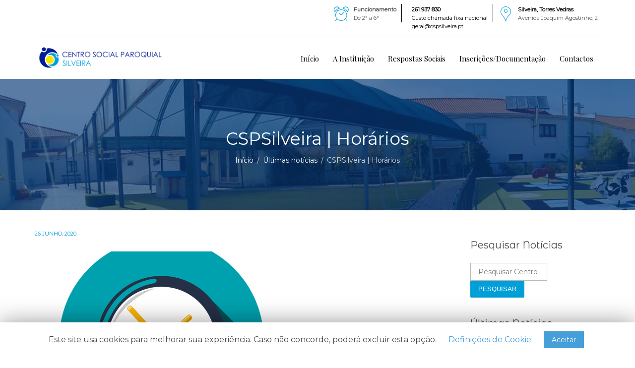

--- FILE ---
content_type: text/html; charset=UTF-8
request_url: http://cspsilveira.pt/cspsilveira-horarios/
body_size: 9988
content:
<!DOCTYPE html>
<html class="no-js" lang="pt-PT">
<head>
	<meta charset="UTF-8"/>
	<meta http-equiv="X-UA-Compatible" content="IE=edge">
	<meta name="viewport" content="width=device-width, initial-scale=1">
	<title>CSPSilveira | Horários | Centro Social Silveira</title>

<!-- Start The SEO Framework by Sybre Waaijer -->
<meta name="robots" content="noydir" />
<meta name="description" content="CSPSilveira | Horários on Centro Social Silveira | Os horários de funcionamento do Centro Social Paroquial de Silveira, encontram-se atualizados no separador Contactos." />
<meta property="og:image" content="http://cspsilveira.pt/wp-content/uploads/2019/01/relogio.png" />
<meta property="og:image:width" content="512" />
<meta property="og:image:height" content="512" />
<meta property="og:locale" content="pt_PT" />
<meta property="og:type" content="article" />
<meta property="og:title" content="CSPSilveira | Horários | Centro Social Silveira" />
<meta property="og:description" content="Os horários de funcionamento do Centro Social Paroquial de Silveira, encontram-se atualizados no separador Contactos." />
<meta property="og:url" content="http://cspsilveira.pt/cspsilveira-horarios/" />
<meta property="og:site_name" content="Centro Social Silveira" />
<meta property="article:published_time" content="2020-06-26T18:23+01:00" />
<meta property="article:modified_time" content="2020-06-26T18:23+01:00" />
<meta property="og:updated_time" content="2020-06-26T18:23+01:00" />
<meta name="twitter:card" content="summary_large_image" />
<meta name="twitter:title" content="CSPSilveira | Horários | Centro Social Silveira" />
<meta name="twitter:description" content="Os horários de funcionamento do Centro Social Paroquial de Silveira, encontram-se atualizados no separador Contactos." />
<meta name="twitter:image" content="http://cspsilveira.pt/wp-content/uploads/2019/01/relogio.png" />
<meta name="twitter:image:width" content="512" />
<meta name="twitter:image:height" content="512" />
<link rel="canonical" href="http://cspsilveira.pt/cspsilveira-horarios/" />
<script type="application/ld+json">{"@context":"http://schema.org","@type":"BreadcrumbList","itemListElement":[{"@type":"ListItem","position":1,"item":{"@id":"http://cspsilveira.pt/","name":"Centro Social Silveira"}},{"@type":"ListItem","position":2,"item":{"@id":"http://cspsilveira.pt/categoria/uncategorized/","name":"\u00daltimas not\u00edcias"}},{"@type":"ListItem","position":3,"item":{"name":"CSPSilveira | Hor\u00e1rios","image":"http://cspsilveira.pt/wp-content/uploads/2019/01/relogio.png"}}]}</script>
<!-- End The SEO Framework by Sybre Waaijer | 0.02456s -->

<link rel="alternate" type="application/rss+xml" title="Centro Social Silveira &raquo; Feed" href="https://cspsilveira.pt/feed/" />
<link rel="alternate" type="application/rss+xml" title="Centro Social Silveira &raquo; Feed de comentários" href="https://cspsilveira.pt/comments/feed/" />
		<script type="text/javascript">
			window._wpemojiSettings = {"baseUrl":"https:\/\/s.w.org\/images\/core\/emoji\/72x72\/","ext":".png","source":{"concatemoji":"http:\/\/cspsilveira.pt\/wp-includes\/js\/wp-emoji-release.min.js?ver=4.4.16"}};
			!function(a,b,c){function d(a){var c,d,e,f=b.createElement("canvas"),g=f.getContext&&f.getContext("2d"),h=String.fromCharCode;return g&&g.fillText?(g.textBaseline="top",g.font="600 32px Arial","flag"===a?(g.fillText(h(55356,56806,55356,56826),0,0),f.toDataURL().length>3e3):"diversity"===a?(g.fillText(h(55356,57221),0,0),c=g.getImageData(16,16,1,1).data,g.fillText(h(55356,57221,55356,57343),0,0),c=g.getImageData(16,16,1,1).data,e=c[0]+","+c[1]+","+c[2]+","+c[3],d!==e):("simple"===a?g.fillText(h(55357,56835),0,0):g.fillText(h(55356,57135),0,0),0!==g.getImageData(16,16,1,1).data[0])):!1}function e(a){var c=b.createElement("script");c.src=a,c.type="text/javascript",b.getElementsByTagName("head")[0].appendChild(c)}var f,g;c.supports={simple:d("simple"),flag:d("flag"),unicode8:d("unicode8"),diversity:d("diversity")},c.DOMReady=!1,c.readyCallback=function(){c.DOMReady=!0},c.supports.simple&&c.supports.flag&&c.supports.unicode8&&c.supports.diversity||(g=function(){c.readyCallback()},b.addEventListener?(b.addEventListener("DOMContentLoaded",g,!1),a.addEventListener("load",g,!1)):(a.attachEvent("onload",g),b.attachEvent("onreadystatechange",function(){"complete"===b.readyState&&c.readyCallback()})),f=c.source||{},f.concatemoji?e(f.concatemoji):f.wpemoji&&f.twemoji&&(e(f.twemoji),e(f.wpemoji)))}(window,document,window._wpemojiSettings);
		</script>
		<style type="text/css">
img.wp-smiley,
img.emoji {
	display: inline !important;
	border: none !important;
	box-shadow: none !important;
	height: 1em !important;
	width: 1em !important;
	margin: 0 .07em !important;
	vertical-align: -0.1em !important;
	background: none !important;
	padding: 0 !important;
}
</style>
<link rel='stylesheet' id='layerslider-css'  href='http://cspsilveira.pt/wp-content/plugins/LayerSlider/static/css/layerslider.css?ver=5.6.2' type='text/css' media='all' />
<link rel='stylesheet' id='ls-google-fonts-css'  href='http://fonts.googleapis.com/css?family=Lato:100,300,regular,700,900%7COpen+Sans:300%7CIndie+Flower:regular%7COswald:300,regular,700&#038;subset=latin%2Clatin-ext' type='text/css' media='all' />
<link rel='stylesheet' id='contact-form-7-css'  href='http://cspsilveira.pt/wp-content/plugins/contact-form-7/includes/css/styles.css?ver=4.4.1' type='text/css' media='all' />
<link rel='stylesheet' id='cookie-law-info-css'  href='http://cspsilveira.pt/wp-content/plugins/cookie-law-info/public/css/cookie-law-info-public.css?ver=1.8.2' type='text/css' media='all' />
<link rel='stylesheet' id='cookie-law-info-gdpr-css'  href='http://cspsilveira.pt/wp-content/plugins/cookie-law-info/public/css/cookie-law-info-gdpr.css?ver=1.8.2' type='text/css' media='all' />
<link rel='stylesheet' id='testimonial-rotator-style-css'  href='http://cspsilveira.pt/wp-content/plugins/testimonial-rotator/testimonial-rotator-style.css?ver=4.4.16' type='text/css' media='all' />
<link rel='stylesheet' id='font-awesome-css'  href='http://cspsilveira.pt/wp-content/plugins/js_composer/assets/lib/bower/font-awesome/css/font-awesome.min.css?ver=4.11.1' type='text/css' media='all' />
<link rel='stylesheet' id='bsf-Defaults-css'  href='https://cspsilveira.pt/wp-content/uploads/smile_fonts/Defaults/Defaults.css?ver=4.4.16' type='text/css' media='all' />
<link rel='stylesheet' id='sp-style-css'  href='http://cspsilveira.pt/wp-content/plugins/senior-plugin//public/css/scp-style.css?ver=4.4.16' type='text/css' media='all' />
<link rel='stylesheet' id='bricklayer.groundwork-css'  href='http://cspsilveira.pt/wp-content/themes/senior/assets/css/groundwork-responsive.css?ver=4.4.16' type='text/css' media='all' />
<link rel='stylesheet' id='style.default-css'  href='http://cspsilveira.pt/wp-content/themes/senior-child/style.css?ver=4.4.16' type='text/css' media='all' />
<link rel='stylesheet' id='iconsmind.line-icons-css'  href='http://cspsilveira.pt/wp-content/themes/senior/assets/css/iconsmind-line-icons.css?ver=4.4.16' type='text/css' media='all' />
<link rel='stylesheet' id='redux-google-fonts-senior_options-css'  href='http://fonts.googleapis.com/css?family=Montserrat%3A400%7CMontserrat+Alternates%3A400%7CPlayfair+Display%3A400%2C700%2C900%2C400italic%2C700italic%2C900italic&#038;subset=latin&#038;ver=1715949995' type='text/css' media='all' />
<link rel='stylesheet' id='senior_options_style-css'  href='//cspsilveira.pt/wp-content/uploads/senior_options_style.css?ver=4.4.16' type='text/css' media='all' />
<script type='text/javascript' src='http://cspsilveira.pt/wp-content/plugins/LayerSlider/static/js/greensock.js?ver=1.11.8'></script>
<script type='text/javascript' src='http://cspsilveira.pt/wp-includes/js/jquery/jquery.js?ver=1.11.3'></script>
<script type='text/javascript' src='http://cspsilveira.pt/wp-includes/js/jquery/jquery-migrate.min.js?ver=1.2.1'></script>
<script type='text/javascript' src='http://cspsilveira.pt/wp-content/plugins/LayerSlider/static/js/layerslider.kreaturamedia.jquery.js?ver=5.6.2'></script>
<script type='text/javascript' src='http://cspsilveira.pt/wp-content/plugins/LayerSlider/static/js/layerslider.transitions.js?ver=5.6.2'></script>
<script type='text/javascript'>
/* <![CDATA[ */
var Cli_Data = {"nn_cookie_ids":[],"cookielist":[]};
var log_object = {"ajax_url":"https:\/\/cspsilveira.pt\/wp-admin\/admin-ajax.php"};
/* ]]> */
</script>
<script type='text/javascript' src='http://cspsilveira.pt/wp-content/plugins/cookie-law-info/public/js/cookie-law-info-public.js?ver=1.8.2'></script>
<script type='text/javascript' src='http://cspsilveira.pt/wp-content/plugins/testimonial-rotator/js/jquery.cycletwo.js?ver=4.4.16'></script>
<script type='text/javascript' src='http://cspsilveira.pt/wp-content/plugins/testimonial-rotator/js/jquery.cycletwo.addons.js?ver=4.4.16'></script>
<script type='text/javascript' src='http://cspsilveira.pt/wp-content/themes/senior/assets/js/vendor/modernizr-2.7.0.min.js'></script>
<script type='text/javascript' src='//cdnjs.cloudflare.com/ajax/libs/jquery-easing/1.4.1/jquery.easing.min.js?ver=4.4.16'></script>
<link rel='https://api.w.org/' href='https://cspsilveira.pt/wp-json/' />
<link rel="EditURI" type="application/rsd+xml" title="RSD" href="https://cspsilveira.pt/xmlrpc.php?rsd" />
<link rel="wlwmanifest" type="application/wlwmanifest+xml" href="http://cspsilveira.pt/wp-includes/wlwmanifest.xml" /> 
<link rel="alternate" type="application/json+oembed" href="https://cspsilveira.pt/wp-json/oembed/1.0/embed?url=https%3A%2F%2Fcspsilveira.pt%2Fcspsilveira-horarios%2F" />
<link rel="alternate" type="text/xml+oembed" href="https://cspsilveira.pt/wp-json/oembed/1.0/embed?url=https%3A%2F%2Fcspsilveira.pt%2Fcspsilveira-horarios%2F&#038;format=xml" />
	<script>
		var scp = scp ||
			{
				data: {
					vcWidgets: {
						ourProcess: {
							breakpoint: '480'
						}
					}
				}
			};
	</script>
	<script>
		var wheels = wheels ||
			{
				siteName: "Centro Social Silveira",
				data: {
					useScrollToTop: false,
					useStickyMenu: true,
					scrollToTopText: '',
					isAdminBarShowing: false,
					initialWaypointScrollCompensation: "120"				}
			};
	</script>
<link rel="shortcut icon" href="https://cspsilveira.pt/wp-content/uploads/2016/05/icon-32.png"/>
<style>@media (max-width: 850px) {
    
    .wh-top-bar-additional .scp-icon-bullet-text-icon {
        font-size: 28px !important;
    }
    
}</style>
<script id="wh-custom-js-code">
jQuery(document).ready(function(){

});
</script>
	<style>
		@media screen and (max-width: 767px) {
			#cbp-menu-main { width: 100%; }
			.respmenu-wrap { display:block }

			.wh-main-menu-bar-wrapper, .wh-top-bar { display: none; }
					.wh-header { display: none; }
				}
	</style>
	<script>
		var wheels  = wheels || {};
		wheels.data = wheels.data || {};

		wheels.data.respmenu = {
			id: 'cbp-menu-main',
			options: {
				id: 'cbp-menu-main-respmenu',
				submenuToggle: {
					className: 'cbp-respmenu-more',
					html: '<i class="fa fa-chevron-down"></i>'
				},
				logo: {
					src: 'https://cspsilveira.pt/wp-content/uploads/2017/10/logo-01_600.png',
					link: 'https://cspsilveira.pt'
				},
				toggleSwitch: {
					src: ''
				},
				prependTo: 'body'
			}
		};
	</script>
	
<style type="text/css" id="breadcrumb-trail-css">.breadcrumbs .trail-browse,.breadcrumbs .trail-items,.breadcrumbs .trail-items li {display: inline-block;margin:0;padding: 0;border:none;background:transparent;text-indent: 0;}.breadcrumbs .trail-browse {font-size: inherit;font-style:inherit;font-weight: inherit;color: inherit;}.breadcrumbs .trail-items {list-style: none;}.trail-items li::after {content: "\002F";padding: 0 0.5em;}.trail-items li:last-of-type::after {display: none;}</style>
<meta name="generator" content="Powered by Visual Composer - drag and drop page builder for WordPress."/>
<!--[if lte IE 9]><link rel="stylesheet" type="text/css" href="http://cspsilveira.pt/wp-content/plugins/js_composer/assets/css/vc_lte_ie9.min.css" media="screen"><![endif]--><!--[if IE  8]><link rel="stylesheet" type="text/css" href="http://cspsilveira.pt/wp-content/plugins/js_composer/assets/css/vc-ie8.min.css" media="screen"><![endif]-->
<!-- BEGIN recaptcha, injected by plugin wp-recaptcha-integration  -->

<!-- END recaptcha -->
		<script type="text/javascript">
			var cli_flush_cache=2;
		</script>
		
<!-- BEGIN ExactMetrics v5.3.5 Universal Analytics - https://exactmetrics.com/ -->
<script>
(function(i,s,o,g,r,a,m){i['GoogleAnalyticsObject']=r;i[r]=i[r]||function(){
	(i[r].q=i[r].q||[]).push(arguments)},i[r].l=1*new Date();a=s.createElement(o),
	m=s.getElementsByTagName(o)[0];a.async=1;a.src=g;m.parentNode.insertBefore(a,m)
})(window,document,'script','https://www.google-analytics.com/analytics.js','ga');
  ga('create', 'UA-92946789-2', 'auto');
  ga('send', 'pageview');
</script>
<!-- END ExactMetrics Universal Analytics -->
<noscript><style type="text/css"> .wpb_animate_when_almost_visible { opacity: 1; }</style></noscript></head>
<body class="single single-post postid-4394 single-format-standard wpb-js-composer js-comp-ver-4.11.1 vc_responsive">
	<header class="cbp-row wh-header wh-header-inner  wh-has-embellishment">
				<div class="cbp-row wh-top-bar-additional">
	<div class="cbp-container">
					<div class="one whole wh-padding align-left">
				<div class="scp-shortcode scp-icon-bullet-text pull-right" style="padding:0px;"><div class="align-center scp-icon-bullet-text-icon" style="color:#cfac7e;font-size:30px;"><i class="icon-Map-Marker2"></i></div><div class="scp-icon-bullet-text-text pad-left"><h5 class="title" style="color:#000;">Silveira, Torres Vedras</h5><h6 class="subtitle" style="color:#575250;">Avenida Joaquim Agostinho, 2</h6><p class="description" style="color:#000;"></p></div></div>

<div class="scp-shortcode-separator hide-on-mobile hide-on-small-tablet" style="width:1px;height:37px;background-color:#000;margin:0 10px;float:right;"></div>
<div class="scp-shortcode scp-icon-bullet-text pull-right" style="padding: 0px;">
<div class="align-center scp-icon-bullet-text-icon" style="color: #cfac7e; font-size: 30px;"></div>
<div class="scp-icon-bullet-text-text pad-left">
<h5 class="title" style="color: #000;"><a href="tel:261937830">261 937 830</a></h5>
<h6 class="title" style="color: #000;">Custo chamada fixa nacional</h6>
<h6 class="subtitle" style="color: #000;">geral@cspsilveira.pt</h6>
<p class="description" style="color: #000;"></p>

</div>
</div>
<div class="scp-shortcode-separator hide-on-mobile hide-on-small-tablet" style="width:1px;height:37px;background-color:#000;margin:0 10px;float:right;"></div>

<div class="scp-shortcode scp-icon-bullet-text pull-right" style="padding:0px;"><div class="align-center scp-icon-bullet-text-icon" style="color:#cfac7e;font-size:30px;"><i class="icon-Clock"></i></div><div class="scp-icon-bullet-text-text pad-left"><h5 class="title" style="color:#00000;">Funcionamento</h5><h6 class="subtitle" style="color:#575250;">De 2ª a 6ª</h6><p class="description" style="color:#000;"></p></div></div>

<div class="scp-shortcode-separator hide-on-mobile hide-on-small-tablet" style="width:100%;height:1px;background-color:#cccccc;margin:7px 0 0 0;float:left;"></div>			</div>
			</div>
</div>		<div class="wh-main-menu-bar-wrapper wh-sticky-header-enabled">
		<div class="cbp-container">
			<div class="one fourth wh-padding">
					<div class="wh-logo align-left">
		<a href="https://cspsilveira.pt">
			<img src="https://cspsilveira.pt/wp-content/uploads/2016/03/logo-01_600.png" alt="logo">
		</a>
	</div>
			</div>			
			<div class="three fourths wh-padding">
				
<div id="cbp-menu-main">
	<div class="menu-menu-principal-temp-container"><ul id="menu-menu-principal-temp" class="sf-menu wh-menu-main pull-right"><li id="menu-item-2595" class="menu-item menu-item-type-post_type menu-item-object-page menu-item-2595"><a href="https://cspsilveira.pt/">Início</a></li>
<li id="menu-item-2880" class="menu-item menu-item-type-custom menu-item-object-custom menu-item-has-children menu-item-2880"><a href="#">A Instituição</a>
<ul class="sub-menu">
	<li id="menu-item-3981" class="menu-item menu-item-type-post_type menu-item-object-page menu-item-3981"><a href="https://cspsilveira.pt/quem-somos/">Quem somos</a></li>
	<li id="menu-item-2883" class="menu-item menu-item-type-post_type menu-item-object-page menu-item-2883"><a href="https://cspsilveira.pt/fundacao-e-natureza-juridica/">Fundação e Natureza Jurídica</a></li>
	<li id="menu-item-2884" class="menu-item menu-item-type-post_type menu-item-object-page menu-item-2884"><a href="https://cspsilveira.pt/elementos-historicos-da-paroquia-e-da-instituicao/">Elementos Históricos da Paróquia e da Instituição</a></li>
	<li id="menu-item-2885" class="menu-item menu-item-type-post_type menu-item-object-page menu-item-2885"><a href="https://cspsilveira.pt/historicos-da-direcao-e-conselho-fiscal-do-centro-social/">Históricos da Direção e Conselho Fiscal do Centro Social</a></li>
	<li id="menu-item-3419" class="menu-item menu-item-type-post_type menu-item-object-page menu-item-3419"><a href="https://cspsilveira.pt/contas-da-gerencia/">Contas da Gerência</a></li>
	<li id="menu-item-2886" class="menu-item menu-item-type-post_type menu-item-object-page menu-item-2886"><a href="https://cspsilveira.pt/logotipo/">Logotipo</a></li>
	<li id="menu-item-2881" class="menu-item menu-item-type-post_type menu-item-object-page menu-item-2881"><a href="https://cspsilveira.pt/equipa-tecnica-organograma/">Equipa Técnica / Organograma</a></li>
	<li id="menu-item-2882" class="menu-item menu-item-type-post_type menu-item-object-page menu-item-2882"><a href="https://cspsilveira.pt/equipamentos/">Equipamentos</a></li>
</ul>
</li>
<li id="menu-item-2928" class="menu-item menu-item-type-custom menu-item-object-custom menu-item-has-children menu-item-2928"><a href="#">Respostas Sociais</a>
<ul class="sub-menu">
	<li id="menu-item-2929" class="menu-item menu-item-type-post_type menu-item-object-page menu-item-2929"><a href="https://cspsilveira.pt/creche/">Creche</a></li>
	<li id="menu-item-2934" class="menu-item menu-item-type-post_type menu-item-object-page menu-item-2934"><a href="https://cspsilveira.pt/pre-escolar/">Pré-Escolar</a></li>
	<li id="menu-item-2931" class="menu-item menu-item-type-post_type menu-item-object-page menu-item-2931"><a href="https://cspsilveira.pt/centro-de-dia/">Centro de Dia</a></li>
	<li id="menu-item-2933" class="menu-item menu-item-type-post_type menu-item-object-page menu-item-2933"><a href="https://cspsilveira.pt/servico-de-apoio-domiciliario/">Serviço de Apoio Domiciliário</a></li>
	<li id="menu-item-2932" class="menu-item menu-item-type-post_type menu-item-object-page menu-item-2932"><a href="https://cspsilveira.pt/banco-de-ajudas-tecnicas/">Banco de Ajudas Técnicas</a></li>
</ul>
</li>
<li id="menu-item-2682" class="menu-item menu-item-type-post_type menu-item-object-page menu-item-2682"><a href="https://cspsilveira.pt/documentacao/">Inscrições/Documentação</a></li>
<li id="menu-item-2596" class="menu-item menu-item-type-post_type menu-item-object-page menu-item-2596"><a href="https://cspsilveira.pt/contactos/">Contactos</a></li>
</ul></div></div>
			</div>
		</div>
	</div>
</header>
<div class="cbp-row wh-page-title-bar">
	<div class="cbp-container">
		<div class="one whole wh-padding wh-page-title-wrapper">
						<h1 class="page-title">CSPSilveira | Horários</h1>
								<div class="wh-breadcrumbs align-center">
		<nav role="navigation" aria-label="Breadcrumbs" class="breadcrumb-trail breadcrumbs" itemprop="breadcrumb"><ul class="trail-items" itemscope itemtype="http://schema.org/BreadcrumbList"><meta name="numberOfItems" content="3" /><meta name="itemListOrder" content="Ascending" /><li itemprop="itemListElement" itemscope itemtype="http://schema.org/ListItem" class="trail-item trail-begin"><a href="https://cspsilveira.pt" rel="home"><span itemprop="name">Início</span></a><meta itemprop="position" content="1" /></li><li itemprop="itemListElement" itemscope itemtype="http://schema.org/ListItem" class="trail-item"><a href="https://cspsilveira.pt/categoria/uncategorized/"><span itemprop="name">Últimas notícias</span></a><meta itemprop="position" content="2" /></li><li itemprop="itemListElement" itemscope itemtype="http://schema.org/ListItem" class="trail-item trail-end"><span itemprop="name">CSPSilveira | Horários</span><meta itemprop="position" content="3" /></li></ul></nav>	</div>
					</div>
	</div>
</div>
<div class="cbp-row wh-content">
	<div class="cbp-container">
					<div class="three fourths wh-padding">
					<div class="post-4394 post type-post status-publish format-standard has-post-thumbnail hentry category-uncategorized">
		<div class="entry-meta">
	<span class="date"><a href="https://cspsilveira.pt/cspsilveira-horarios/" title="Permalink to CSPSilveira | Horários" rel="bookmark"><time class="entry-date" datetime="2020-06-26T18:23:27+00:00">26 Junho, 2020</time></a></span></div>
		<div class="thumbnail">
			<a href="https://cspsilveira.pt/cspsilveira-horarios/" title="CSPSilveira | Horários"><img width="512" height="365" src="https://cspsilveira.pt/wp-content/uploads/2019/01/relogio-512x365.png" class="wh-featured-image wp-post-image" alt="relogio" /></a>		</div>
		<div class="entry-content">
			<p>Os horários de funcionamento do Centro Social Paroquial de Silveira, encontram-se atualizados no separador <a href="https://cspsilveira.pt/contactos/">Contactos</a>.</p>
		</div>
		<div>
					</div>
				
	<section id="comments">
		<div class="alert alert-warning">
			Comentários fechados		</div>
	</section><!-- /#comments -->

	</div>
			</div>
			<div class="wh-sidebar one fourth wh-padding">
				<div class="widget search-2 widget_search" id="search-2"><h3>Pesquisar Notícias</h3><form role="search" method="get" class="search-form form-inline" action="https://cspsilveira.pt/">
	<input type="search" value="" name="s" class="search-field" placeholder="Pesquisar Centro Social Silveira">
	<label class="hidden">Pesquisar por:</label>
	<button type="submit" class="search-submit">Pesquisar</button>
</form>
</div>		<div class="widget recent-posts-2 widget_recent_entries" id="recent-posts-2">		<h3>Últimas Notícias</h3>		<ul>
					<li>
				<a href="https://cspsilveira.pt/inauguracao-oficial-do-piso-do-patio-exterior-do-ji-optv-34/">Inauguração oficial do Piso do Pátio exterior do JI | OPTV 34</a>
						</li>
					<li>
				<a href="https://cspsilveira.pt/inscricoes-para-creche-e-pre-escolar-20262027/">Inscrições para Creche e Pré-Escolar 2026/2027</a>
						</li>
					<li>
				<a href="https://cspsilveira.pt/cspsilveira-ajude-nos-com-1-do-seu-irs/">CSPSilveira | Ajude-nos com 1% do seu IRS</a>
						</li>
					<li>
				<a href="https://cspsilveira.pt/campanha-solidaria-gavedra/">Campanha Solidária Gavedra</a>
						</li>
					<li>
				<a href="https://cspsilveira.pt/votem-no-nosso-projeto-p34/">Votem no nosso projeto P34</a>
						</li>
				</ul>
		</div>					</div>
			</div>
</div>
<div class="cbp-row wh-footer">
		<div class="cbp-row wh-footer-bottom">
		<div class="cbp-container">
				<div class="one whole wh-padding align-left">
		<p style="text-align: center;"><span style="color: #999999;">© Centro Social Paroquial de Silveira 2017-2024   •   Todos os direitos reservados  •   Desenvolvido por <a href="https://modular-studio.com" target="_blank">Modular-Studio</a>.</span></p>
<a title="Ir para livroreclamacoes.pt" href="https://www.livroreclamacoes.pt/inicio" target="_blank"> <img class="" style="height: 23px; display: block; margin: 15px auto 0px;" src="https://www.livroreclamacoes.pt/Inicio/img/LRE_Theme.Logo_White.png?05CfBRVXskp07svwn4m+4A" alt="livroreclamacoes.pt" width="126" /> </a>	</div>
		</div>
	</div>
</div><div id="cookie-law-info-bar"><span>Este site usa cookies para melhorar sua experiência. Caso não concorde, poderá excluir esta opção. <a class="cli_settings_button"   style="margin:5px 20px 5px 20px;" >Definições de Cookie</a><a  data-cli_action="accept" id="cookie_action_close_header"  class="medium cli-plugin-button cli-plugin-main-button cookie_action_close_header cli_action_button" style="display:inline-block;  margin:5px; ">Aceitar</a></span></div><div id="cookie-law-info-again" style="display:none;"><span id="cookie_hdr_showagain">Política de Privacidade e Cookies</span></div><div class="cli-modal" id="cliSettingsPopup" tabindex="-1" role="dialog" aria-labelledby="cliSettingsPopup" aria-hidden="true">
  <div class="cli-modal-dialog" role="document">
    <div class="cli-modal-content cli-bar-popup">
      <button type="button" class="cli-modal-close" id="cliModalClose">
        <svg class="" viewBox="0 0 24 24"><path d="M19 6.41l-1.41-1.41-5.59 5.59-5.59-5.59-1.41 1.41 5.59 5.59-5.59 5.59 1.41 1.41 5.59-5.59 5.59 5.59 1.41-1.41-5.59-5.59z"></path><path d="M0 0h24v24h-24z" fill="none"></path></svg>
      </button>
      <div class="cli-modal-body">
        <div class="cli-container-fluid cli-tab-container">
    <div class="cli-row">
        <div class="cli-col-12 cli-align-items-stretch cli-px-0">
            <div class="cli-privacy-overview">
                <h4>Política de privacidade</h4>                                   
                <div class="cli-privacy-content">
                    <div class="cli-privacy-content-text">Este site usa cookies para melhorar sua experiência enquanto você navega pelo site. Desses cookies, os cookies categorizados conforme necessário são armazenados no seu navegador, pois são essenciais para o funcionamento das funcionalidades básicas do site. Também usamos cookies de terceiros que nos ajudam a analisar e entender como você usa este site. Esses cookies serão armazenados no seu navegador apenas com o seu consentimento. Você também tem a opção de desativar esses cookies. A desativação de alguns desses cookies pode afetar sua experiência de navegação.</div>
                </div>
                <a class="cli-privacy-readmore" data-readmore-text="Mostrar mais" data-readless-text="Mostre mais"></a>            </div>
        </div>  
        <div class="cli-col-12 cli-align-items-stretch cli-px-0 cli-tab-section-container">
            <div class="cli-tab-section cli-privacy-tab">
                <div class="cli-tab-header">
                    <a class="cli-nav-link cli-settings-mobile" >
                        Política de privacidade                    </a>
                </div>
                <div class="cli-tab-content">
                    <div class="cli-tab-pane cli-fade">
                        <p>Este site usa cookies para melhorar sua experiência enquanto você navega pelo site. Desses cookies, os cookies categorizados conforme necessário são armazenados no seu navegador, pois são essenciais para o funcionamento das funcionalidades básicas do site. Também usamos cookies de terceiros que nos ajudam a analisar e entender como você usa este site. Esses cookies serão armazenados no seu navegador apenas com o seu consentimento. Você também tem a opção de desativar esses cookies. A desativação de alguns desses cookies pode afetar sua experiência de navegação.</p>
                    </div>
                </div>

            </div>
              
                            <div class="cli-tab-section">
                    <div class="cli-tab-header">
                        <a class="cli-nav-link cli-settings-mobile" data-target="necessary" data-toggle="cli-toggle-tab" >
                            Necessário 
                        </a>
                    
                    <span class="cli-necessary-caption">Sempre ativado</span>                     </div>
                    <div class="cli-tab-content">
                        <div class="cli-tab-pane cli-fade" data-id="necessary">
                            <p>Os cookies necessários são absolutamente essenciais para que o site funcione corretamente. Esta categoria inclui apenas cookies que garantem funcionalidades básicas e recursos de segurança do site. Esses cookies não armazenam nenhuma informação pessoal.</p>
                        </div>
                    </div>
                </div>
              
                            <div class="cli-tab-section">
                    <div class="cli-tab-header">
                        <a class="cli-nav-link cli-settings-mobile" data-target="non-necessary" data-toggle="cli-toggle-tab" >
                            Não necessário 
                        </a>
                    <div class="cli-switch">
                        <input type="checkbox" id="checkbox-non-necessary" class="cli-user-preference-checkbox" data-id="checkbox-non-necessary" checked />
                        <label for="checkbox-non-necessary" class="cli-slider" data-cli-enable="Ativado" data-cli-disable="Desativado">Não necessário</label>
                    </div>                    </div>
                    <div class="cli-tab-content">
                        <div class="cli-tab-pane cli-fade" data-id="non-necessary">
                            <p>Quaisquer cookies que possam não ser particularmente necessários para o funcionamento do site e sejam usados ​​especificamente para coletar dados pessoais do usuário por meio de análises, anúncios e outros conteúdos incorporados são denominados cookies não necessários. É obrigatório obter o consentimento do usuário antes da execução desses cookies no seu site.</p>
                        </div>
                    </div>
                </div>
                       
        </div>
    </div> 
</div> 
      </div>
    </div>
  </div>
</div>
<div class="cli-modal-backdrop cli-fade cli-settings-overlay"></div>
<div class="cli-modal-backdrop cli-fade cli-popupbar-overlay"></div>
<script type="text/javascript">
  /* <![CDATA[ */
  cli_cookiebar_settings='{"animate_speed_hide":"500","animate_speed_show":"500","background":"#ffffff","border":"#b1a6a6c2","border_on":false,"button_1_button_colour":"#459fd8","button_1_button_hover":"#377fad","button_1_link_colour":"#fff","button_1_as_button":true,"button_1_new_win":false,"button_2_button_colour":"#333","button_2_button_hover":"#292929","button_2_link_colour":"#444","button_2_as_button":false,"button_2_hidebar":false,"button_3_button_colour":"#000","button_3_button_hover":"#000000","button_3_link_colour":"#383838","button_3_as_button":true,"button_3_new_win":false,"button_4_button_colour":"#000","button_4_button_hover":"#000000","button_4_link_colour":"#459fd8","button_4_as_button":false,"font_family":"inherit","header_fix":false,"notify_animate_hide":true,"notify_animate_show":false,"notify_div_id":"#cookie-law-info-bar","notify_position_horizontal":"right","notify_position_vertical":"bottom","scroll_close":false,"scroll_close_reload":false,"accept_close_reload":false,"reject_close_reload":false,"showagain_tab":true,"showagain_background":"#fff","showagain_border":"#000","showagain_div_id":"#cookie-law-info-again","showagain_x_position":"100px","text":"#474747","show_once_yn":false,"show_once":"10000","logging_on":false,"as_popup":false,"popup_overlay":true,"bar_heading_text":"","cookie_bar_as":"banner","popup_showagain_position":"bottom-right","widget_position":"left"}';
  /* ]]> */
</script>
<!-- BEGIN recaptcha, injected by plugin wp-recaptcha-integration  -->
<script type="text/javascript">
		var recaptcha_widgets={};
		function wp_recaptchaLoadCallback(){
			try {
				grecaptcha;
			} catch(err){
				return;
			}
			var e = document.querySelectorAll ? document.querySelectorAll('.g-recaptcha:not(.wpcf7-form-control)') : document.getElementsByClassName('g-recaptcha'),
				form_submits;

			for (var i=0;i<e.length;i++) {
				(function(el){
					var wid;
					// check if captcha element is unrendered
					if ( ! el.childNodes.length) {
						wid = grecaptcha.render(el,{
							'sitekey':'6Lc1wFMUAAAAAD7B52aq11JaL8j6RfwEMbSquJfR',
							'theme':el.getAttribute('data-theme') || 'light'
						});
						el.setAttribute('data-widget-id',wid);
					} else {
						wid = el.getAttribute('data-widget-id');
						grecaptcha.reset(wid);
					}
				})(e[i]);
			}
		}

		// if jquery present re-render jquery/ajax loaded captcha elements
		if ( typeof jQuery !== 'undefined' )
			jQuery(document).ajaxComplete( function(evt,xhr,set){
				if( xhr.responseText && xhr.responseText.indexOf('6Lc1wFMUAAAAAD7B52aq11JaL8j6RfwEMbSquJfR') !== -1)
					wp_recaptchaLoadCallback();
			} );

		</script><script src="https://www.google.com/recaptcha/api.js?onload=wp_recaptchaLoadCallback&#038;render=explicit" async defer></script>
<!-- END recaptcha -->
<script type='text/javascript' src='http://cspsilveira.pt/wp-content/plugins/contact-form-7/includes/js/jquery.form.min.js?ver=3.51.0-2014.06.20'></script>
<script type='text/javascript'>
/* <![CDATA[ */
var _wpcf7 = {"loaderUrl":"http:\/\/cspsilveira.pt\/wp-content\/plugins\/contact-form-7\/images\/ajax-loader.gif","recaptchaEmpty":"Por favor, confirme que n\u00e3o \u00e9 um rob\u00f4.","sending":"A enviar..."};
/* ]]> */
</script>
<script type='text/javascript' src='http://cspsilveira.pt/wp-content/plugins/contact-form-7/includes/js/scripts.js?ver=4.4.1'></script>
<script type='text/javascript'>
/* <![CDATA[ */
var q2w3_sidebar_options = [{"sidebar":"cs-7","margin_top":72,"margin_bottom":0,"stop_id":"","screen_max_width":0,"screen_max_height":0,"width_inherit":false,"refresh_interval":1500,"window_load_hook":false,"disable_mo_api":false,"widgets":["nav_menu-8"]},{"sidebar":"cs-1","margin_top":72,"margin_bottom":0,"stop_id":"","screen_max_width":0,"screen_max_height":0,"width_inherit":false,"refresh_interval":1500,"window_load_hook":false,"disable_mo_api":false,"widgets":["nav_menu-2"]},{"sidebar":"cs-6","margin_top":72,"margin_bottom":0,"stop_id":"","screen_max_width":0,"screen_max_height":0,"width_inherit":false,"refresh_interval":1500,"window_load_hook":false,"disable_mo_api":false,"widgets":["nav_menu-7"]},{"sidebar":"cs-4","margin_top":72,"margin_bottom":0,"stop_id":"","screen_max_width":0,"screen_max_height":0,"width_inherit":false,"refresh_interval":1500,"window_load_hook":false,"disable_mo_api":false,"widgets":["nav_menu-5"]},{"sidebar":"cs-3","margin_top":72,"margin_bottom":0,"stop_id":"","screen_max_width":0,"screen_max_height":0,"width_inherit":false,"refresh_interval":1500,"window_load_hook":false,"disable_mo_api":false,"widgets":["nav_menu-4"]},{"sidebar":"cs-2","margin_top":72,"margin_bottom":0,"stop_id":"","screen_max_width":0,"screen_max_height":0,"width_inherit":false,"refresh_interval":1500,"window_load_hook":false,"disable_mo_api":false,"widgets":["nav_menu-3"]},{"sidebar":"cs-5","margin_top":72,"margin_bottom":0,"stop_id":"","screen_max_width":0,"screen_max_height":0,"width_inherit":false,"refresh_interval":1500,"window_load_hook":false,"disable_mo_api":false,"widgets":["nav_menu-6"]}];
/* ]]> */
</script>
<script type='text/javascript' src='http://cspsilveira.pt/wp-content/plugins/q2w3-fixed-widget/js/q2w3-fixed-widget.min.js?ver=5.1.4'></script>
<script type='text/javascript' src='http://cspsilveira.pt/wp-content/themes/senior/assets/js/wheels-plugins.min.js'></script>
<script type='text/javascript' src='http://cspsilveira.pt/wp-content/themes/senior/assets/js/wheels-main.min.js'></script>
<script type='text/javascript' src='http://cspsilveira.pt/wp-includes/js/wp-embed.min.js?ver=4.4.16'></script>
			<script type="text/javascript">
				jQuery.noConflict();
				(function( $ ) {
					$(function() {
						// More code using $ as alias to jQuery
						$("area[href*=\\#],a[href*=\\#]:not([href=\\#]):not([href^='\\#tab']):not([href^='\\#quicktab']):not([href^='\\#pane'])").click(function() {
							if (location.pathname.replace(/^\//,'') == this.pathname.replace(/^\//,'') && location.hostname == this.hostname) {
								var target = $(this.hash);
								target = target.length ? target : $('[name=' + this.hash.slice(1) +']');
								if (target.length) {
								$('html,body').animate({
								scrollTop: target.offset().top - 100  
								},600 ,'easeInQuint');
								return false;
								}
							}
						});
					});
				})(jQuery);	
			</script>				
				</body>
</html>


--- FILE ---
content_type: text/css
request_url: http://cspsilveira.pt/wp-content/themes/senior-child/style.css?ver=4.4.16
body_size: 1994
content:
/*
 Theme Name:   Centro Social Paroquial Silveira
 Theme URI:    https://cspsilveira.pt/
 Description:  Tema para CSPSilveira
 Author:       Pedro Nave + Sonia @ Modular-Studio
 Author URI:   https://modular-studio.com
 Template:     senior
 Version:      1.2.36
*/

@import url("../senior/style.css");


body.page-id-2830 .wh-page-title-bar{ /*centro dia*/
	background-image:url('/wp-content/uploads/2017/10/centro-dia.jpg');
}

/* instituicao */
body.page-id-2781 .wh-page-title-bar,
body.page-id-2783 .wh-page-title-bar,
body.page-id-2786 .wh-page-title-bar,
body.page-id-2789 .wh-page-title-bar,
body.page-id-2791 .wh-page-title-bar,
body.page-id-2793 .wh-page-title-bar,
body.page-id-2795 .wh-page-title-bar{ 
	background-image:url('/wp-content/uploads/2017/10/a-instituicao.jpg');
}

body.page-id-2878 .wh-page-title-bar,
body.page-id-2812 .wh-page-title-bar{ /* creche preescolar */
	background-image:url('/wp-content/uploads/2017/10/creche_e_preescolar.jpg');
}



body.page-id-2842 .wh-page-title-bar{ /*centro convivio */
	background-image:url('/wp-content/uploads/2017/10/centro-convivio.jpg');
}
/* Contas da Gerência */
body.page-id-3377 .wh-page-title-bar{ /*centro convivio */
	background-image:url('/wp-content/uploads/2017/10/a-instituicao.jpg');
}

body.page-id-2853 .wh-page-title-bar{ /*apoio domiciliario */
	background-image:url('/wp-content/uploads/2017/10/contactos.jpg');
}

body.page-id-2865 .wh-page-title-bar{ /* ajudas tecnicas */
	background-image:url('/wp-content/uploads/2017/10/ajudas-tecnicas.jpg');
}

.single.single-post .wh-page-title-bar {
    background-image:url("https://cspsilveira.pt/wp-content/uploads/2017/10/creche_e_preescolar.jpg") !important;
}

body.page-id-3978 .wh-page-title-bar{ /* quem somos */
	background-image:url('/wp-content/uploads/2017/10/a-instituicao.jpg');
}

body.page-id-2664 .wh-page-title-bar{ /* documentos */
	background-image:url('/wp-content/uploads/2017/10/documentos.jpg');
}

body.page-id-2524 .wh-page-title-bar{ /* contactos */
	background-image:url('/wp-content/uploads/2017/10/contactos.jpg');
	background-size:cover;
}

.wh-top-bar-additional > .cbp-container > div{
	padding-top:8px!important;
  
}

.respmenu-open{
	top:80%!important;
}

.scp-icon-bullet-text-text{
	margin-bottom:3px!important;
}

.wh-top-bar-additional .scp-icon-bullet-text-text h5{
	font-size:11px!important;
}

.wh-top-bar-additional .scp-icon-bullet-text-text h5 a{
	line-height:1!important;
	font-size:11px!important;
}

.wh-top-bar-additional .scp-icon-bullet-text-text h5 a:hover{
	color:#343434!important;
	text-decoration:underline;
}

.scp-shortcode h6{
	font-size:11px!important;
}


.scp-shortcode h1, .scp-shortcode h2, .scp-shortcode h3, .scp-shortcode h4, .scp-shortcode h5, .scp-shortcode h6{
	line-height:12px;
}

.wh-top-bar-additional .scp-icon-bullet-text-icon{
	color:#009fd8!important;
}

.vc_row h6{
	font-family:Montserrat!important;
	font-size:16px!important;
	margin-bottom:15px!important;
}

h2.instituicao_sidebar_title{
	margin-top:0;
	line-height:18px;
}

.row1_heading h2,
.row1_heading h3{
	margin-top:0;
	line-height:18px;
}

#comments{display:none;}


.vc_btn3.vc_btn3-size-md.vc_btn3-style-outline{
	border:1px solid white;
	color:white;
}

.ult_pricing_table_wrap .ult_price_features img{
	width:auto;
	float:none;
	margin:2px auto 15px;
	max-width:80px;
}

.home_ementa_blockheading h2{
	margin-top:25px!important;
}

.ult_design_4 .ult_pricing_table{
	border-top:5px solid #009fd8!important;
	border-bottom:0!important;

}

.ult_pricing_table .ult_pricing_heading h3{
	font-family:'Playfair Display';
	color:#333;
}

.ult_design_4 .ult_pricing_table .ult_price_body_block{display:none;}

.ult_design_4 .ult_pricing_table .ult_price_link .ult_price_action_button{
	background:#009fd8!important;
	margin-top:40px;
}

.ult_design_4 .ult_pricing_table .ult_price_link .ult_price_action_button:hover{
	opacity:0.9;
}

.ult_pricing_table:hover{
	box-shadow:0 0 0;
}
/* ----------------------- */
/*           VC            */
/* ----------------------- */

.icon_opacity .aio-icon-img img{
	opacity:0.7;
}
.icon_coropacity .aio-icon-img img{
	opacity:0.38;
}

.home_blogexcerpt{
	margin-bottom:22px;
}

.home_blogexcerpt p{
	color:white;
}

.slick-slide .aio-icon-header h3.aio-icon-title{
	font-size:20px!important;
}




/* ------------------------- */
/*          HEADER           */
/* ------------------------- */

.wh-top-bar-additional > .cbp-container > div{
	padding-top:10px;
}

.wh-top-bar-additional .scp-icon-bullet-text-icon{
	margin-top:5px;
}

.wh-top-bar-additional .scp-icon-bullet-text-text h5{
	font-size:12px;
	font-weight:600;
}

.wh-logo img{
	height:auto!important;
	margin-top:15px;
	margin-bottom:15px;
}

.wh-sticky-header .wh-logo img{
	margin-top:0px;
	margin-bottom:0px;
	height:auto!important;
}

.white_text .white_heading h2{
	color:#ababab!important;
}

.wh-menu-main{
	padding-top:28px;
}

/* Menu Principal
--------------------- */

.sf-menu.wh-menu-main .menu-item a:hover{
	color:#009fd8!important;
}

ul.sf-menu.wh-menu-main ul.sub-menu{
	padding:15px 6px;
	background:white;
}

ul.sf-menu.wh-menu-main ul.sub-menu li{
	padding: 3px 3px;
}

/* --------------------- */
/*         HOME          */
/* --------------------- */

.vc_btn3.vc_btn3-size-md.vc_btn3-style-outline{
	padding-top:7px;
	padding-bottom:7px;
	font-size:12px;
	text-transform:uppercase;
}

.vc_btn3.vc_btn3-color-grey.vc_btn3-style-outline{
	border:2px solid;
}

/* --------------------- */
/*        PAGINAS        */
/* --------------------- */

.row_firstrow_pagetitle{
	margin-bottom:0;
	margin-top:0;
	padding-top:20px;
	padding-bottom:15px;
}

.wpb_text_column a:{
	text-decoration:underline;
}

.wpb_text_column li{
	margin-bottom:5px;
}

.wpb_text_column li:last-child{
	margin-bottom:0;
}

.instituicao_textblock_bottommargin{
	margin-bottom:4px;
}

.instituicao_textblock_bottommargin h4{
	margin-top:15px;
}

table.normal,
table.ainstituicao_datas,
table.ainstituicao_normal,
table.ainstituicao_logos{
	border:0;
}

table.normal td{
	border-color:#d2d2d2;
	padding:5px 10px 6px;
}

table.ainstituicao_datas td,
table.ainstituicao_normal td,
table.ainstituicao_logos td{
	padding:0 10px 6px 0;
	border:0;
	line-height:1.6;
}

table.ainstituicao_datas td:first-child{
	width:127px;
	vertical-align:baseline;
}


table.ainstituicao_logos{
	margin-top:17px;
}

table.normal,
table.ainstituicao_logos,
table.ainstituicao_normal{
	max-width:560px;
}

table.normal tr:first-child td,
table.ainstituicao_normal tr:first-child td,
table.ainstituicao_normal td:last-child,
table.ainstituicao_logos tr:first-child td,
table.ainstituicao_logos td:last-child{
	text-align:center;
}


/* ----- Sidebar ---- */

.fixed_widget_body ul.menu{
	padding-left:0;
	list-style-type:none;
}

.fixed_widget_body ul.menu li{
	margin-bottom:12px;
}

.fixed_widget_body ul.menu li a:hover{
	text-decoration:underline;
}

/* --------------------- */
/*        FOOTER         */
/* --------------------- */

.wh-footer-bottom p span a{
	font-family:"Montserrat";
	color:#999;
}

@media screen and (max-width: 767px){
	.wh-header{
		display:block!important;
	}
	
	.wh-header .pull-right{
		width:auto;
		float:left;
		margin-right:20px;
	}
}

li.respmenu_current > a{
	background:transparent;
	box-shadow:0 0 0;
	-webkit-box-shadow:0 0 0;
	-moz-box-shadow:0 0 0;
}

--- FILE ---
content_type: text/css
request_url: http://cspsilveira.pt/wp-content/uploads/senior_options_style.css?ver=4.4.16
body_size: 1835
content:
/********* Compiled file/Do not edit *********/
.cbp-container,#tribe-events-pg-template{max-width:1170px;}.wh-main-wrap{width:1200px;}body{background-color:#ffffff;}body{font-family:Montserrat;line-height:25px;font-weight:400;font-style:normal;color:#4c4c4c;font-size:14px;}a{color:#009fd8;}a:hover{color:#27a9d8;}a:active{color:#009fd8;}hr{border-top-color:#333333;}.wh-padding,#tribe-events-pg-template{padding-top:15px;padding-right:15px;padding-bottom:15px;padding-left:15px;}h1,h1 a{font-family:"Montserrat Alternates";line-height:45px;font-weight:400;font-style:normal;color:#4c4c4c;font-size:35px;}h1,h1 a{margin-top:33px;margin-right:0;margin-bottom:25px;margin-left:0;}h2,h2 a{font-family:Montserrat;line-height:37px;font-weight:400;font-style:normal;color:#4c4c4c;font-size:24px;}h2,h2 a{margin-top:25px;margin-right:0;margin-bottom:20px;margin-left:0;}h3,h3 a{font-family:"Montserrat Alternates";line-height:27px;font-weight:400;font-style:normal;color:#4c4c4c;font-size:20px;}h3,h3 a{margin-top:22px;margin-right:0;margin-bottom:17px;margin-left:0;}h4,h4 a{font-family:Montserrat;line-height:27px;font-weight:400;font-style:normal;color:#4c4c4c;font-size:20px;}h4,h4 a{margin-top:25px;margin-right:0;margin-bottom:17px;margin-left:0;}h5,h5 a{line-height:24px;color:#4c4c4c;font-size:16px;}h5,h5 a{margin-top:30px;margin-right:0;margin-bottom:25px;margin-left:0;}h6,h6 a{line-height:18px;font-weight:400;font-style:normal;color:#4c4c4c;font-size:12px;}h6,h6 a{margin-top:36px;margin-right:0;margin-bottom:30px;margin-left:0;}.wh-header, .respmenu-wrap{background-color:#ffffff;}.wh-main-menu-bar-wrapper > .cbp-container > div{padding-top:0;padding-right:15px;padding-bottom:0;padding-left:15px;}.wh-top-bar-additional{font-family:Montserrat;line-height:22px;font-weight:400;font-style:normal;color:#333;font-size:14px;}.wh-top-bar-additional a{color:#000;}.wh-top-bar-additional a:hover{color:#bbb;}.wh-top-bar-additional a:active{color:#ccc;}.wh-top-bar-additional > .cbp-container > div{padding-top:20px;padding-right:20px;padding-bottom:0;padding-left:20px;}.sf-menu.wh-menu-main a, .respmenu li a{font-family:"Playfair Display";line-height:18px;font-weight:400;font-style:normal;font-size:15px;}.sf-menu.wh-menu-main ul li a{font-family:"Playfair Display";line-height:18px;font-weight:400;font-style:normal;font-size:15px;}.sf-menu.wh-menu-main .menu-item a,.respmenu li a,.cbp-respmenu-more{color:#000;}.sf-menu.wh-menu-main .menu-item a:hover,.respmenu li a:hover,.cbp-respmenu-more:hover{color:#009fd8;}.sf-menu.wh-menu-main .current-menu-item a{color:#009fd8;}.sf-menu.wh-menu-main .current-menu-item a:hover{color:#009fd8;}.sf-menu.wh-menu-main ul li{background-color:#ffffff;}.wh-menu-main{padding-top:31px;}.wh-sticky-header .wh-main-menu-bar-wrapper{background-color:#ffffff;}.wh-sticky-header .wh-menu-main{padding-top:17px;}.wh-sticky-header .wh-main-menu-bar-wrapper{border-bottom:1px solid #f5f5f5;}.respmenu-header .respmenu-header-logo-link{height:50px;}.respmenu-open hr{border-color:#000000;}.respmenu-open:hover hr{border-color:#1ea7d8;}.respmenu-header .respmenu-open img{height:39px;width:39px;}.wh-embellishment-header-top{background-repeat:repeat-x;background-position:left bottom;}.wh-embellishment-header-top{height:20px;}.wh-embellishment-header-top{margin-top:0;margin-bottom:0;}.wh-embellishment-header-bottom{height:60px;}.wh-embellishment-header-bottom{margin-top:0;margin-bottom:0;}.wh-page-title-bar{background-color:#bfbfbf;background-image:url('http://cspsilveira.pt/wp-content/uploads/2017/10/banner4.jpg');}h1.page-title{font-family:Montserrat;text-align:center;line-height:45px;font-weight:normal;font-style:normal;color:#ffffff;font-size:35px;}.page-title{margin-top:33px;margin-right:0;margin-bottom:10px;margin-left:0;}.wh-page-title-wrapper{padding-top:65px;padding-right:20px;padding-bottom:90px;padding-left:20px;}.wh-breadcrumbs{font-family:Montserrat;line-height:22px;font-weight:400;font-style:normal;color:#dbdbdb;font-size:14px;}.wh-breadcrumbs a{color:#ffffff;}.wh-breadcrumbs a:hover{color:#dbdbdb;}.wh-content{background-color:#ffffff;}.wh-content{padding-top:20px;}.wh-footer-bottom{background-color:#262526;}.wh-footer-bottom{font-family:Montserrat;line-height:22px;font-weight:normal;font-style:normal;color:#333;font-size:14px;}.wh-footer-bottom a{font-family:Arial,Helvetica,sans-serif;line-height:22px;font-weight:normal;font-style:normal;font-size:14px;}.wh-footer-bottom a{color:#000;}.wh-footer-bottom a:hover{color:#bbb;}.wh-footer-bottom a:active{color:#ccc;}.wh-footer{background-color:#bfbfbf;}.wh-footer h3{line-height:22px;color:#333;font-size:20px;}.wh-footer h4,.wh-footer h5,.wh-footer h4 a,.wh-footer h5 a{line-height:22px;font-size:14px;}.wh-footer-top a{color:#1e73be;}.wh-footer-top a:hover{color:#dd3333;}.wh-footer,.wh-footer p,.wh-footer span{line-height:22px;color:#333;font-size:14px;}.wh-footer .widget{min-height:250px;}input, textarea,input:focus, textarea:focus{background-color:#ffffff;}input[type="text"], input[type="password"], input[type="email"], input[type="search"], input[type="url"]{width:100%;}textarea{width:100%;}input[type="text"], input[type="password"], input[type="email"], input[type="search"], input[type="url"], select{height:36px;}input[type="text"], input[type="password"], input[type="email"], input[type="search"], textarea,input[type="text"]:focus, input[type="password"]:focus, input[type="email"]:focus, input[type="search"]:focus, input[type="url"]:focus, textarea:focus{border-top:1px solid #b7b7b7;border-bottom:1px solid #b7b7b7;border-left:1px solid #b7b7b7;border-right:1px solid #b7b7b7;}button,input[type="submit"],input[type="button"],input[type="reset"],.wh-button,#tribe-events .tribe-events-button,#tribe-bar-form .tribe-bar-submit input[type=submit]{background-color:#009fd8;}button:hover,input[type="submit"]:hover,input[type="button"]:hover,input[type="reset"]:hover,.wh-button:hover,#tribe-events .tribe-events-button:hover,#tribe-bar-form .tribe-bar-submit input[type=submit]:hover{background-color:#27a9d8;}button,input[type="submit"],input[type="button"],input[type="reset"],.wh-button,#tribe-events .tribe-events-button,#tribe-bar-form .tribe-bar-submit input[type=submit]{text-transform:uppercase;line-height:14px;color:#ffffff;font-size:13px;}button:hover,input[type="submit"]:hover,input[type="button"]:hover,input[type="reset"]:hover,.wh-button:hover,#tribe-events .tribe-events-button:hover,#tribe-bar-form .tribe-bar-submit input[type=submit]:hover{color:#ffffff;}button,input[type="submit"],input[type="button"],input[type="reset"],.wh-button,#tribe-events .tribe-events-button,#tribe-bar-form .tribe-bar-submit input[type=submit]{border-radius:2px;}button,input[type="submit"],input[type="button"],input[type="reset"],.wh-button,#tribe-events .tribe-events-button,#tribe-bar-form .tribe-bar-submit input[type=submit]{padding-top:10px;padding-right:15px;padding-bottom:10px;padding-left:15px;} .wh-alt-button,.tagcloud a{background-color:transparent;} .wh-alt-button:hover,.tagcloud a:hover{background-color:#27a9d8;} .wh-alt-button,.tagcloud a{line-height:12px;font-weight:700;font-style:normal;color:#27a9d8;font-size:13px;} .wh-alt-button:hover,.tagcloud a:hover{color:#ffffff;} .wh-alt-button,.tagcloud a{border-radius:2px;} .wh-alt-button,.tagcloud a{border-top:2px solid #27a9d8;border-bottom:2px solid #27a9d8;border-left:2px solid #27a9d8;border-right:2px solid #27a9d8;} .wh-alt-button:hover,.tagcloud a:hover{border-top:2px solid #27a9d8;border-bottom:2px solid #27a9d8;border-left:2px solid #27a9d8;border-right:2px solid #27a9d8;} .wh-alt-button,.tagcloud a{padding-top:15px;padding-right:21px;padding-bottom:15px;padding-left:21px;}#scrollUp{background-color:transparent;background-repeat:no-repeat;background-image:url('http://cspsilveira.pt/wp-content/uploads/2015/02/stt.png');}#scrollUp{height:70px;width:70px;}.cbp-container .vc_row{margin-right:-15px;margin-left:-15px;}.vc_column_container{padding-top:0;padding-right:15px;padding-bottom:0;padding-left:15px;}.wpb_accordion .wpb_accordion_wrapper .wpb_accordion_header a{color:#009fd8;}.wpb_accordion .wpb_accordion_wrapper .wpb_accordion_header a:hover{color:#009fd8;}.wpb_content_element .wpb_tabs_nav li a{color:#4c4c4c;}.wpb_content_element .wpb_tabs_nav li a:hover{color:#5e5e5e;}.wpb_content_element .wpb_tabs_nav li.ui-tabs-active a{color:#009fd8;}.wpb_content_element .wpb_tabs_nav li.ui-tabs-active a:hover{color:#009fd8;}.tribe-events-list .type-tribe_events h2 a,#tribe-events-content .tribe-events-tooltip h4{color:#009fd8;}.tribe-events-list .type-tribe_events h2 a:hover,#tribe-events-content .tribe-events-tooltip h4:hover{color:#009fd8;}.tribe-events-calendar thead th{background-color:#009fd8;}.tribe-events-calendar thead th{border-top:1px solid #009fd8;border-bottom:1px solid #009fd8;border-left:1px solid #009fd8;border-right:1px solid #009fd8;}.wh-sticky-header .wh-logo img{height:53.915px !important;}.comment-list .comment hr{border-top-color:#4c4c4c;}

--- FILE ---
content_type: text/plain
request_url: https://www.google-analytics.com/j/collect?v=1&_v=j102&a=660436306&t=pageview&_s=1&dl=http%3A%2F%2Fcspsilveira.pt%2Fcspsilveira-horarios%2F&ul=en-us%40posix&dt=CSPSilveira%20%7C%20Hor%C3%A1rios%20%7C%20Centro%20Social%20Silveira&sr=1280x720&vp=1280x720&_u=IEBAAEABAAAAACAAI~&jid=1877956492&gjid=1317278220&cid=67544234.1769143088&tid=UA-92946789-2&_gid=169516781.1769143088&_r=1&_slc=1&z=1486920544
body_size: -450
content:
2,cG-7GVK2ZQ7TD

--- FILE ---
content_type: application/javascript
request_url: http://cspsilveira.pt/wp-content/plugins/testimonial-rotator/js/jquery.cycletwo.addons.js?ver=4.4.16
body_size: 1741
content:


/*! 
	ADDON: scrollVert
	Plugin for Cycle2; Copyright (c) 2012 M. Alsup; ver: 20121120 
*/
(function(a){"use strict",a.fn.cycletwo.transitions.scrollVert={before:function(a,b,c,d){a.API.stackSlides(a,b,c,d);var e=a.container.css("overflow","hidden").height();a.cssBefore={top:d?-e:e,left:0,opacity:1,display:"block"},a.animIn={top:0},a.animOut={top:d?e:-e}}}})(jQuery);


/*!
	ADDON: IE-Fade
	Plugin for Cycle2; Copyright (c) 2012 M. Alsup; ver: 20121120 
*/
(function(a){function b(a,b,c){if(a&&c.style.filter){b._filter=c.style.filter;try{c.style.removeAttribute("filter")}catch(d){}}else!a&&b._filter&&(c.style.filter=b._filter)}"use strict",a.extend(a.fn.cycletwo.transitions,{fade:{before:function(c,d,e,f){var g=c.API.getSlideOpts(c.nextSlide).slideCss||{};c.API.stackSlides(d,e,f),c.cssBefore=a.extend(g,{opacity:0,display:"block"}),c.animIn={opacity:1},c.animOut={opacity:0},b(!0,c,e)},after:function(a,c,d){b(!1,a,d)}},fadeout:{before:function(c,d,e,f){var g=c.API.getSlideOpts(c.nextSlide).slideCss||{};c.API.stackSlides(d,e,f),c.cssBefore=a.extend(g,{opacity:1,display:"block"}),c.animOut={opacity:0},b(!0,c,e)},after:function(a,c,d){b(!1,a,d)}}})})(jQuery);


/*! 
	ADDON: swipe
	Plugin for Cycle2; Copyright (c) 2012 M. Alsup; ver: 20121120 
*/
(function(a){"use strict";var b="ontouchend"in document;a.event.special.swipe=a.event.special.swipe||{scrollSupressionThreshold:10,durationThreshold:1e3,horizontalDistanceThreshold:30,verticalDistanceThreshold:75,setup:function(){var b=a(this);b.bind("touchstart",function(c){function g(b){if(!f)return;var c=b.originalEvent.touches?b.originalEvent.touches[0]:b;e={time:(new Date).getTime(),coords:[c.pageX,c.pageY]},Math.abs(f.coords[0]-e.coords[0])>a.event.special.swipe.scrollSupressionThreshold&&b.preventDefault()}var d=c.originalEvent.touches?c.originalEvent.touches[0]:c,e,f={time:(new Date).getTime(),coords:[d.pageX,d.pageY],origin:a(c.target)};b.bind("touchmove",g).one("touchend",function(c){b.unbind("touchmove",g),f&&e&&e.time-f.time<a.event.special.swipe.durationThreshold&&Math.abs(f.coords[0]-e.coords[0])>a.event.special.swipe.horizontalDistanceThreshold&&Math.abs(f.coords[1]-e.coords[1])<a.event.special.swipe.verticalDistanceThreshold&&f.origin.trigger("swipe").trigger(f.coords[0]>e.coords[0]?"swipeleft":"swiperight"),f=e=undefined})})}},a.event.special.swipeleft=a.event.special.swipeleft||{setup:function(){a(this).bind("swipe",a.noop)}},a.event.special.swiperight=a.event.special.swiperight||a.event.special.swipeleft})(jQuery);


/*! 
	ADDON: center
	Plugin for Cycle2; Copyright (c) 2012 M. Alsup; ver: 20140128 
*/
(function(e){"use strict";e.extend(e.fn.cycletwo.defaults,{centerHorz:!1,centerVert:!1}),e(document).on("cycletwo-pre-initialize",function(i,t){function n(){clearTimeout(c),c=setTimeout(l,50)}function s(){clearTimeout(c),clearTimeout(a),e(window).off("resize orientationchange",n)}function o(){t.slides.each(r)}function l(){r.apply(t.container.find("."+t.slideActiveClass)),clearTimeout(a),a=setTimeout(o,50)}function r(){var i=e(this),n=t.container.width(),s=t.container.height(),o=i.outerWidth(),l=i.outerHeight();o&&(t.centerHorz&&n>=o&&i.css("marginLeft",(n-o)/2),t.centerVert&&s>=l&&i.css("marginTop",(s-l)/2))}if(t.centerHorz||t.centerVert){var c,a;e(window).on("resize orientationchange load",n),t.container.on("cycletwo-destroyed",s),t.container.on("cycletwo-initialized cycletwo-slide-added cycletwo-slide-removed",function(){n()}),l()}})})(jQuery);


/* ADDON: Flip
	Plugin for Cycle2; Copyright (c) 2012 M. Alsup; v20141007 */
!function(a){"use strict";function b(b){return{preInit:function(a){a.slides.css(d)},transition:function(c,d,e,f,g){var h=c,i=a(d),j=a(e),k=h.speed/2;b.call(j,-90),j.css({display:"block",visibility:"visible","background-position":"-90px",opacity:1}),i.css("background-position","0px"),i.animate({backgroundPosition:90},{step:b,duration:k,easing:h.easeOut||h.easing,complete:function(){c.API.updateView(!1,!0),j.animate({backgroundPosition:0},{step:b,duration:k,easing:h.easeIn||h.easing,complete:g})}})}}}function c(b){return function(c){var d=a(this);d.css({"-webkit-transform":"rotate"+b+"("+c+"deg)","-moz-transform":"rotate"+b+"("+c+"deg)","-ms-transform":"rotate"+b+"("+c+"deg)","-o-transform":"rotate"+b+"("+c+"deg)",transform:"rotate"+b+"("+c+"deg)"})}}var d,e=document.createElement("div").style,f=a.fn.cycletwo.transitions,g=void 0!==e.transform||void 0!==e.MozTransform||void 0!==e.webkitTransform||void 0!==e.oTransform||void 0!==e.msTransform;g&&void 0!==e.msTransform&&(e.msTransform="rotateY(0deg)",e.msTransform||(g=!1)),g?(f.flipHorz=b(c("Y")),f.flipVert=b(c("X")),d={"-webkit-backface-visibility":"hidden","-moz-backface-visibility":"hidden","-o-backface-visibility":"hidden","backface-visibility":"hidden"}):(f.flipHorz=f.scrollHorz,f.flipVert=f.scrollVert||f.scrollHorz)}(jQuery);